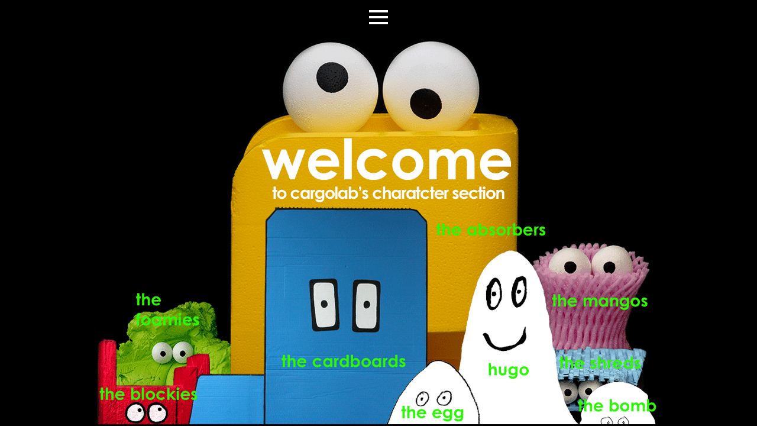

--- FILE ---
content_type: text/html
request_url: http://cargolab.de/characters.html/index.html
body_size: 3098
content:
<!DOCTYPE html>
<html lang="de">
<head>
  <meta charset="utf-8"> 
  <title>cargolab's character section</title>
  <meta name="description" content="welcome to cargolab's character section. home of the egg, the cardboards, the blockies, hugo, the shreds, the absorbers and (unfortunately) of the bomb"/> 
  <meta name="keywords" content="cargolab, characters, animation, Animation, Hugo, cardboard, das Ei, the egg, the bomb, Atombombe, atomwaffenfreie Zone, nuclear weapon free zone"/>
  <meta name="viewport" content="width=device-width, initial-scale=1.0">
  <link href="footer.css" rel="stylesheet" media="screen"/>
  <link rel="shortcut icon" type="image/x-icon" href="../image_favicon/favicon.ico"/>
  <link rel="stylesheet" type="text/css" media="screen" href="../navi_menu/genericons.css" />
</head>
<body class="startseite" id="menu">
<div class="tabellen_zelle maximale_hoehe" id="non_footer">
<div id="navigation">
<nav role="navigation" id="nav">  
  <div class="menubutton">
    <a href="#menu" class="shownavlist"></a>
    <a href="#nomenu" class="hidenavlist"></a>    </div>
  <ul id="navlist">
      <li><a href="../about.html/index.html"><img src="images/about_200_center.png" alt="about cargolab"></a></li>
    <li><a href="../characters.html/index.html"><img src="images/characters_200_center_under.png" alt="cargolab's characters"></a></li>
    <li><a href="../photographies.html/index.html"><img src="images/photos_200.png" alt="cargolab's photographies"></a></li>
    <li><a href="../graphics.html/index.html"><img src="images/graphics.png" alt="cargolab's graphiclab"></a></li>
    <li><a href="../paintings.html/index.html"><img src="images/paintings_200_center.png" alt="cargolab's drawings"></a></li>
    <li><a href="../index.html"><img src="images/cargolab_200_center.png" alt="cargolab"></a></li>
  </ul>
</nav>
</div>
<!-- end navigation -->
</div>
<footer class="tabellen_zelle"> 
<div id="bild">
<img src="images/characters_index_2_3_02.png" width="960" height="654" alt="cargolab's characters" usemap="#characters" class="img" title="cargolab's characters">
<map name="characters">
  <area shape="poly"  onFocus="this.blur&#40;&#41;" coords="162,647,179,569,288,567,292,308,308,289,541,290,560,309,561,551,542,569,530,581,519,597,504,617,498,630,492,647,161,646" href="../cardboards.html/index.html" target="_self" alt="the cardboards" title="the cardboards" style="text-decoration: none; outline: none;">
<area shape="poly"  onFocus="this.blur&#40;&#41;" coords="7,652,9,521,17,514,38,515,38,589,135,590,137,561,156,559,158,546,171,539,195,538,196,570,170,571,151,652,7,651" href="../blockies.html/index.html" target="_self" alt="the blockies" title="the blockies" style="text-decoration: none; outline: none;">
<area shape="poly"  onFocus="this.blur&#40;&#41;" coords="497,648,503,632,511,617,518,604,527,593,536,581,547,570,556,562,565,556,574,549,581,548,592,550,602,557,614,566,627,583,633,596,640,612,647,629,646,648,497,646" href="../egg.html/index.html" target="_self" alt="the egg" title="the egg" style="text-decoration: none; outline: none;">
<area shape="poly"  onFocus="this.blur&#40;&#41;" coords="653,649,652,633,646,616,639,603,631,586,623,574,617,565,621,545,623,522,627,501,633,480,637,462,641,443,647,422,653,408,660,394,669,383,677,376,687,368,699,362,712,364,722,371,737,386,748,401,753,420,759,439,764,464,767,482,771,502,773,521,777,536,780,560,784,587,793,617,802,636,814,650,653,649" href="../hugo.html/index.html" target="_self" alt="hugo" title="hugo" style="text-decoration: none; outline: none;">
<area shape="poly" onFocus="this.blur&#40;&#41;" coords="824,650,825,636,832,621,840,605,854,594,871,585,890,583,908,588,923,595,934,604,937,626,946,650,824,649" href="../bomb.html/index.html" target="_self" alt="the bomb" title="the bomb" style="text-decoration: none; outline: none;">
<area shape="poly" onFocus="this.blur&#40;&#41;" coords="815,641,800,628,792,605,786,583,784,562,783,546,780,527,931,526,927,548,922,564,914,585,896,579,875,579,859,583,844,596,834,608,828,619,822,628,816,640,816,639" href="../shreds.html/index.html" target="_self" alt="the shreds" title="the shreds" style="text-decoration: none; outline: none;">
<area shape="poly" onFocus="this.blur&#40;&#41;" coords="566,539,613,540,617,509,623,479,631,452,638,418,648,397,664,375,681,363,693,356,706,350,711,165,699,140,665,134,642,133,637,129,644,107,644,89,643,68,634,47,622,33,608,24,596,17,577,14,561,12,539,17,520,28,506,45,496,58,489,76,487,91,479,92,473,75,467,57,458,44,447,30,431,23,416,16,393,14,373,18,354,26,343,38,333,51,328,61,323,71,323,80,322,93,325,111,331,136,308,143,292,149,281,161,268,173,257,192,248,213,236,242,232,566,281,562,285,305,303,281,551,286,569,308,566,539" href="../absorbers.html/index.html" target="_self" alt="the absorbers" title="the absorbers" style="text-decoration: none; outline: none;">
<area shape="poly" onFocus="this.blur&#40;&#41;" coords="127,580,48,579,47,504,58,473,75,460,94,458,118,460,137,452,155,448,199,448,212,473,218,493,224,504,226,518,225,538,225,565,207,564,207,533,188,531,169,530,156,534,146,542,136,552,131,557,128,578" href="../foamies.html/index.html" target="_self" alt="the foamies" title="the foamies" style="text-decoration: none; outline: none;">
<area shape="poly" onFocus="this.blur&#40;&#41;" coords="927,521,778,521,768,452,756,405,739,373,781,348,822,341,851,341,886,344,913,355,937,367,950,396,949,453,950,519,928,520" href="../mangos.html/index.html" target="_self" alt="the mangos" title="the mangos" style="text-decoration: none; outline: none;">
</map>
</div>
<div id="bild_resp">
<img src="images/characters_index_2_3_3.png" width="620" height="862" alt="cargolab's characters" usemap="#characters_resp" class="img" title="cargolab's characters">
<map name="characters_resp">
  <area shape="poly" onFocus="this.blur&#40;&#41;" coords="189,662,225,569,181,525,182,443,198,424,436,428,457,458,455,590,434,651,429,673,424,702,402,695,356,633,266,649,230,709" href="../cardboards.html/index.html" target="_self" alt="the cardboards" title="the cardboards" style="text-decoration: none; outline: none;">
<area shape="poly" onFocus="this.blur&#40;&#41;" coords="204,858,206,727,214,720,235,721,235,795,332,796,334,767,353,765,355,752,368,745,392,744,393,776,359,815,341,864,204,857" href="../blockies.html/index.html" target="_self" alt="the blockies" title="the blockies" style="text-decoration: none; outline: none;">
<area shape="poly" onFocus="this.blur&#40;&#41;" coords="341,876,350,841,358,826,365,813,374,802,383,790,394,779,403,771,412,765,421,758,428,757,439,759,449,766,461,775,474,792,480,805,487,821,494,838,501,878,340,875" href="../egg.html/index.html" target="_self" alt="the egg" title="the egg" style="text-decoration: none; outline: none;">
<area shape="poly" onFocus="this.blur&#40;&#41;" coords="461,531,460,586,487,560,501,559,516,560,534,570,566,607,607,608,609,545,606,495,608,404,605,296,573,273,540,267,527,266,515,258,505,253,505,235,504,214,495,193,483,179,469,170,457,163,437,151,411,145,381,155,356,166,333,190,321,213,318,246,320,277,306,274,314,236,308,204,302,189,294,177,284,169,277,162,258,156,241,147,228,148,215,151,202,151,195,155,184,161,174,171,164,174,155,186,145,212,139,248,137,267,130,277,103,284,72,303,47,329,30,382,12,538,176,533,176,447,198,421,439,422,459,455,460,493" href="../absorbers.html/index.html" target="_self" alt="the absorbers" title="the absorbers" style="text-decoration: none; outline: none;">
<area shape="poly" onFocus="this.blur&#40;&#41;" coords="323,791,239,792,238,712,254,687,264,663,277,652,305,651,327,649,356,636,377,667,400,687,409,701,420,711,419,725,420,744,415,757,396,772,393,741,379,739,365,741,353,745,346,759,336,763,327,766,326,782" href="../foamies.html/index.html" target="_self" alt="the foamies" title="the foamies" style="text-decoration: none; outline: none;">
<area shape="poly" onFocus="this.blur&#40;&#41;" coords="4,774,6,544,183,534,220,570,182,660,199,772,5,771" href="../mangos.html/index.html" target="_self" alt="the mangos" title="the mangos" style="text-decoration: none; outline: none;">
<area shape="poly" onFocus="this.blur&#40;&#41;" coords="7,776,202,777,199,857,4,857,6,775" href="../shreds.html/index.html" target="_self" alt="the shreds" title="the shreds" style="text-decoration: none; outline: none;">
<area shape="poly" onFocus="this.blur&#40;&#41;" coords="424,743,434,674,452,607,487,566,508,563,541,579,614,598,615,790,479,789,427,745,423,753" href="../hugo.html/index.html" target="_self" alt="hugo" title="hugo" style="text-decoration: none; outline: none;">
<area shape="poly" onFocus="this.blur&#40;&#41;" coords="480,791,617,791,615,865,502,857,481,789" href="../bomb.html/index.html" target="_self" alt="the bomb" title="the bomb" style="text-decoration: none; outline: none;">
</map>
</div>
</footer>
<!-- end footer -->
<script src="../java_scr/jquery-1.11.0.min.js"></script>
<script src="../java_scr/jquery.rwdImageMaps.min.js"></script>
<script>
$(document).ready(function(e) {
    $('img[usemap]').rwdImageMaps();
});
</script>
</body>
</html>


--- FILE ---
content_type: text/css
request_url: http://cargolab.de/characters.html/footer.css
body_size: 3895
content:
@charset "UTF-8";
/* characters_index */
/* CSS Document */

@font-face {
    font-family: 'Genericons';
    src: url('font/genericons-regular-webfont.eot');
    src: url('font/genericons-regular-webfont.eot?#iefix') format('embedded-opentype'),
         url('font/genericons-regular-webfont.woff') format('woff'),
         url('font/genericons-regular-webfont.ttf') format('truetype'),
         url('font/genericons-regular-webfont.svg#genericonsregular') format('svg');
    font-weight: normal;
    font-style: normal;
}
* { padding: 0; margin: 0 0 0 0; }
html, body {
    height: 100%;
}
body {
    display: table;
    width: 80%;
	    margin: 0 auto;
		background-color: #000000;
	color:#FFFFFF;
	font-family: "Century Gothic", Verdana, sans-serif;
	font-size: 15px;
}
#navigation{
margin-right: auto;
	margin-left: auto;
	text-align: center;
	padding-top: 5px;
}
/* ---------------------------------------------------------
   Navigation 
   ---------------------------------------------------------*/
/* Button positionieren  */
div.menubutton {
  display: block;
  z-index: 1000;
  text-align: center;
  margin-right: auto;
margin-left: auto;
}
/* Button gestalten */ 
div.menubutton a {
  display: block; 
  text-decoration: none;
  padding: 0.5em;
}
@media screen and (min-width: 320px) and (max-width: 767px) {
div.menubutton a {
  display: block; 
  text-decoration: none;
  padding: 0.1em 0.5em 0.5em 0.5em;
}
}
div.menubutton a.shownavlist:after {
font-family: Genericons;
  content: "\f419";
  font-size: 2rem;
  color: #ffffff;
  	vertical-align: text-top;
}
div.menubutton a.hidenavlist:after {
font-family: Genericons;
  content: "\f405";
  font-size: 3rem; 
    color: #ffffff;
	vertical-align: text-top;
}  
div.menubutton a.hidenavlist {
  display:none;
}
/* Navigationsliste gestalten */
nav[role="navigation"] {
  padding: 0; 
  margin: 0;
}
nav[role="navigation"] ul#navlist {
  max-height: 0;
  overflow: hidden; 
  transition: 1s;
  transition-timing-function: ease-out;
  list-style-type: none;
}
nav[role="navigation"] li { 
  display: block; 
}
nav[role="navigation"] li:last-of-type {
}
@media screen and (min-width: 320px) and (max-width: 767px) {
nav[role="navigation"] li:last-of-type {
margin-bottom: 1em;
}
}
nav[role="navigation"] li:first-of-type {
	margin-top: 1em;
}
/* Gestaltung der Hyperlinks */
nav[role="navigation"] li a {
  display: block; 
  text-decoration: none;
  padding: 1em;
}
@media screen and (min-width: 320px) and (max-width: 767px) {
nav[role="navigation"] li a {
  display: block; 
  text-decoration: none;
  padding: 0.7em;
}
}
nav[role="navigation"] a:hover, 
nav[role="navigation"] a:focus {
  /*background: #c40;
  color: white;*/
  /*text-decoration: underline;*/
}
/*nav[role="navigation"] a:active {
  background: #f50;
  color: white;
}*/
nav[role="navigation"] li.active a {
  color: white;
  text-decoration: none;
}
/* Navigationsliste einblenden */
#menu:target ul#navlist { 
  max-height: 30em; 
}
#menu:target a.shownavlist { 
  display: none; 
}
#menu:target a.hidenavlist { 
  display: block; 
}
/* eof */ 

.tabellen_zelle {
    display: table-row;
	height: auto;
	width: 100%;
}
.maximale_hoehe {
    height: 100%;
}
a {
	text-decoration: none;
	outline: none;
	color: #30f509;
}
h1 {
	font-size: 100px;
	font-weight: bold;
	line-height: 1;	
}
h2 {
	font-size: 30px;
	font-weight: bold;
}
.img {
border: 0;
max-width: 100%;
height: auto;
}
#img[usemap] {
border: none;
height: auto;
max-width: 100%;
}
#bild {
position: relative;
margin-right: auto;
margin-left: auto;
width: 100%;
height: auto;
text-align: center;
}
#bild_resp {
display: none;
}
@media screen and (min-width: 320px) and (max-width: 767px) {
#bild {
display: none;
}
}
@media screen and (min-width: 320px) and (max-width: 767px) {
#bild_resp {
margin-right: auto;
margin-left: auto;
width: 100%;
height: auto;
text-align: center;
display: block;
}
}



--- FILE ---
content_type: text/javascript
request_url: http://cargolab.de/java_scr/jquery.rwdImageMaps.min.js
body_size: 2105
content:
/*
* rwdImageMaps jQuery plugin v1.5
*
* Allows image maps to be used in a responsive design by recalculating the area coordinates to match the actual image size on load and window.resize
*
* Copyright (c) 2013 Matt Stow
* https://github.com/stowball/jQuery-rwdImageMaps
* http://mattstow.com
* Licensed under the MIT license
*/
;
(function(a) {
    a.fn.rwdImageMaps = function() {
        var c = this;
        var b = function() {
            c.each(function() {
                if (typeof(a(this).attr("usemap")) == "undefined") {
                    return 
                }
                var e = this, d = a(e);
                a("<img />").load(function() {
                    var g = "width", m = "height", n = d.attr(g), j = d.attr(m);
                    if (!n ||!j) {
                        var o = new Image();
                        o.src = d.attr("src");
                        if (!n) {
                            n = o.width
                        }
                        if (!j) {
                            j = o.height
                        }
                    }
                    var f = d.width() / 100, k = d.height() / 100, i = d.attr("usemap").replace("#", ""), l = "coords";
                    a('map[name="' + i + '"]').find("area").each(function() {
                        var r = a(this);
                        if (!r.data(l)) {
                            r.data(l, r.attr(l))
                        }
                        var q = r.data(l).split(","), p = new Array(q.length);
                        for (var h = 0; h < p.length; ++h) {
                            if (h%2 === 0) {
                                p[h] = parseInt(((q[h] / n) * 100) * f)
                            } else {
                                p[h] = parseInt(((q[h] / j) * 100) * k)
                            }
                        }
                        r.attr(l, p.toString())
                    })
                }).attr("src", d.attr("src"))
            })
        };
        a(window).resize(b).trigger("resize");
        return this
    }
})(jQuery);
